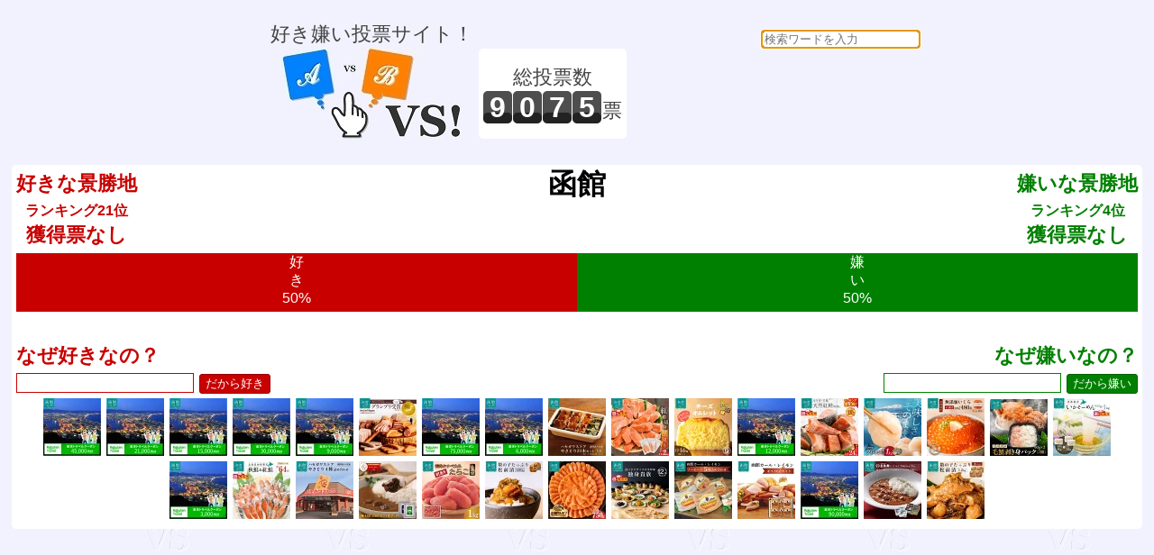

--- FILE ---
content_type: text/html; charset=UTF-8
request_url: https://vs.e-onlineservice.com/15394.html
body_size: 51060
content:


<!doctype html>
<html lang="ja">
<head>
<meta charset="utf-8" />
<meta http-equiv="content-type" content="text/html;charset=utf-8" />
<meta http-equiv="content-style-type" content="text/css;charset=utf-8" />
<meta http-equiv="content-script-type" content="text/javascript" />
<title>vs! 好き嫌い 函館</title>
<meta name="description" content="好き嫌い投票サイト！" />
<meta name="keywords" content="vs,ブイエス,どっち,どちら,投票,選択,２択,選ぶ,ランキング,好き,嫌い,函館" />
<meta name="robots" content="index,follow" />
<link rel="shortcut icon" href="/favicon.ico" />
<link href="/common.css" rel="stylesheet" type="text/css" />
<script type="text/javascript">
    function checkCommentSubmit(button) {
            if(button.form.elements["comment"].value == "") {
                alert("理由を教えてくれませんか？");
                button.form.elements["comment"].focus();
            } else {
                button.disabled=true;
                button.form.elements["rand_num"].value="1769460687";
                button.form.submit();
            }
    }
    function checkVSSubmit(button) {
            button.disabled=true;
            button.form.elements["rand_num"].value="1769460687";
            button.form.submit();
    }
</script>
<script data-ad-client="ca-pub-3974776018579904" async src="https://pagead2.googlesyndication.com/pagead/js/adsbygoogle.js"></script>
</head>
<body onLoad="document.searchform.content.focus()">
<div id="header_frame">
<ul>
<li style="display:inline-block;">
<p>好き嫌い投票サイト！</p>
<a href="/"><img src="/img/header.jpg" alt="vs! 好き嫌いヘッダイメージ" border="0"></a>
</li>
<li style="display:inline-block;"><div style="height:100px;display:table-cell;text-align:center;vertical-align:middle;background:white;border-radius:5px;padding:0 5px;"><p>総投票数</p>
<p>
<span id="total_counter">9</span><span id="total_counter">0</span><span id="total_counter">7</span><span id="total_counter">5</span><span>票</span></p>
</div></li>
<li style="display:inline-block;">
<div><form action="/search.php" id= "searchform" name="searchform" method="POST" style="float:right;text-align:right;">
<input type="text" name="content" style="border-radius:5px;" placeholder="検索ワードを入力" required>
</form>
</div><script async src="//pagead2.googlesyndication.com/pagead/js/adsbygoogle.js"></script>
<ins class="adsbygoogle"
     style="display:inline-block;width:320px;height:100px"
     data-ad-client="ca-pub-3974776018579904"
     data-ad-slot="3002890887"></ins>
<script>
(adsbygoogle = window.adsbygoogle || []).push({});
</script>
</li>
</ul>
</div>
<div id="main_frame">
<div id="centering_div">
<div id="likedislike_base">
<div style="float:left;margin:5px;font-weight:bold;color:rgb(200,0,0);">好きな景勝地<br><span style="font-size:medium;">ランキング21位</span><br>獲得票なし</div>
<div style="float:right;margin:5px;font-weight:bold;color:rgb(0,128,0);">嫌いな景勝地<br><span style="font-size:medium;">ランキング4位</span><br>獲得票なし</div>
<div style="color:black;font-size:xx-large;font-weight:bold;">函館</div>
<ul style="clear:both;padding:0 5px;"><li style="height:65px;font-size:medium;line-height:130%;display:inline-block;overflow:hidden;color:white;background-color:rgb(200,0,0);width:50%;">好<br>き<br>50%</li><li style="height:65px;font-size:medium;line-height:130%;display:inline-block;overflow:hidden;color:white;background-color:rgb(0,128,0);width:50%;">嫌<br>い<br>50%</li></ul>
<div style="clear:both;padding:5px;">
<form action="/writebbs15394.html" method="POST" onsubmit="return false;" style="width:50%;float:left;text-align:left;font-weight:bold;color:rgb(200,0,0);">
なぜ好きなの？<br>
<input type="text" name="comment" style="color:rgb(200,0,0);border:solid 1px rgb(200,0,0);font-size:medium;">
<input type="hidden" name="likedislike" value="like"><input type="hidden" id="rand_num" name="rand_num" value="rand_num"><input type="hidden" id="parsonal_check" name="parsonal_check" value="74e8e67538ccf85fc3b9eb7cd907d705"><input type="button" id="submitlikebutton" value="だから好き" onclick="return checkCommentSubmit(this)">
</form>
<form action="/writebbs15394.html" method="POST" onsubmit="return false;" style="width:50%;float:right;text-align:right;font-weight:bold;color:rgb(0,128,0);">
なぜ嫌いなの？<br>
<input type="text" name="comment" style="color:rgb(0,128,0);border:solid 1px rgb(0,128,0);font-size:medium;">
<input type="hidden" name="likedislike" value="dislike"><input type="hidden" id="rand_num" name="rand_num" value="rand_num"><input type="hidden" id="parsonal_check" name="parsonal_check" value="74e8e67538ccf85fc3b9eb7cd907d705"><input type="button" id="submitdislikebutton" value="だから嫌い" onclick="return checkCommentSubmit(this)">
</form>
</div>
<div style="clear:both;padding:5px;">
<a href="https://hb.afl.rakuten.co.jp/hgc/g00t72u2.hb5uzbc1.g00t72u2.hb5v0f12/?pc=https%3A%2F%2Fitem.rakuten.co.jp%2Ff012025-hakodate%2F5000010%2F&m=http%3A%2F%2Fm.rakuten.co.jp%2Ff012025-hakodate%2Fi%2F10001059%2F&rafcid=wsc_i_is_1086869794204690428" target="_blank"><img src="https://thumbnail.image.rakuten.co.jp/@0_mall/f012025-hakodate/cabinet/imgrc0081004516.jpg?_ex=64x64" border=0 title="【ふるさと納税】北海道函館市の対象施設で使える楽天トラベルクーポン寄付額15万円 3年間使える 楽天 トラベルクーポン 楽天トラベル 旅行 トラベル 北海道 函館 チケット 国内旅行 観光 ホテル 温泉 夜景 グルメ 150,000円"></a>
<a href="https://hb.afl.rakuten.co.jp/hgc/g00t72u2.hb5uzbc1.g00t72u2.hb5v0f12/?pc=https%3A%2F%2Fitem.rakuten.co.jp%2Ff012025-hakodate%2F5000009%2F&m=http%3A%2F%2Fm.rakuten.co.jp%2Ff012025-hakodate%2Fi%2F10001058%2F&rafcid=wsc_i_is_1086869794204690428" target="_blank"><img src="https://thumbnail.image.rakuten.co.jp/@0_mall/f012025-hakodate/cabinet/imgrc0081004511.jpg?_ex=64x64" border=0 title="【ふるさと納税】北海道函館市の対象施設で使える楽天トラベルクーポン寄付額7万円 3年間使える 楽天 トラベルクーポン 楽天トラベル 旅行 トラベル 北海道 函館 チケット 国内旅行 観光 ホテル 温泉 夜景 グルメ 70,000円"></a>
<a href="https://hb.afl.rakuten.co.jp/hgc/g00t72u2.hb5uzbc1.g00t72u2.hb5v0f12/?pc=https%3A%2F%2Fitem.rakuten.co.jp%2Ff012025-hakodate%2F5000002%2F&m=http%3A%2F%2Fm.rakuten.co.jp%2Ff012025-hakodate%2Fi%2F10000803%2F&rafcid=wsc_i_is_1086869794204690428" target="_blank"><img src="https://thumbnail.image.rakuten.co.jp/@0_mall/f012025-hakodate/cabinet/imgrc0081004508.jpg?_ex=64x64" border=0 title="【ふるさと納税】北海道函館市の対象施設で使える楽天トラベルクーポン寄付額5万円 3年間使える 楽天 トラベルクーポン 楽天トラベル 旅行 トラベル 北海道 函館 チケット 国内旅行 観光 ホテル 温泉 夜景 グルメ 50,000円"></a>
<a href="https://hb.afl.rakuten.co.jp/hgc/g00t72u2.hb5uzbc1.g00t72u2.hb5v0f12/?pc=https%3A%2F%2Fitem.rakuten.co.jp%2Ff012025-hakodate%2F5000003%2F&m=http%3A%2F%2Fm.rakuten.co.jp%2Ff012025-hakodate%2Fi%2F10000804%2F&rafcid=wsc_i_is_1086869794204690428" target="_blank"><img src="https://thumbnail.image.rakuten.co.jp/@0_mall/f012025-hakodate/cabinet/imgrc0081004513.jpg?_ex=64x64" border=0 title="【ふるさと納税】北海道函館市の対象施設で使える楽天トラベルクーポン寄付額10万円 3年間使える 楽天 トラベルクーポン 楽天トラベル 旅行 トラベル 北海道 函館 チケット 国内旅行 観光 ホテル 温泉 夜景 グルメ 100,000円"></a>
<a href="https://hb.afl.rakuten.co.jp/hgc/g00t72u2.hb5uzbc1.g00t72u2.hb5v0f12/?pc=https%3A%2F%2Fitem.rakuten.co.jp%2Ff012025-hakodate%2F5000001%2F&m=http%3A%2F%2Fm.rakuten.co.jp%2Ff012025-hakodate%2Fi%2F10000802%2F&rafcid=wsc_i_is_1086869794204690428" target="_blank"><img src="https://thumbnail.image.rakuten.co.jp/@0_mall/f012025-hakodate/cabinet/imgrc0081004503.jpg?_ex=64x64" border=0 title="【ふるさと納税】北海道函館市の対象施設で使える楽天トラベルクーポン寄付額3万円 3年間使える 楽天 トラベルクーポン 楽天トラベル 旅行 トラベル 北海道 函館 チケット 国内旅行 観光 ホテル 温泉 夜景 グルメ 30,000円"></a>
<a href="https://hb.afl.rakuten.co.jp/hgc/g00t72u2.hb5uzbc1.g00t72u2.hb5v0f12/?pc=https%3A%2F%2Fitem.rakuten.co.jp%2Ff012025-hakodate%2F6288256%2F&m=http%3A%2F%2Fm.rakuten.co.jp%2Ff012025-hakodate%2Fi%2F10000422%2F&rafcid=wsc_i_is_1086869794204690428" target="_blank"><img src="https://thumbnail.image.rakuten.co.jp/@0_mall/f012025-hakodate/cabinet/f-item01/hd033-003-s01-240531.jpg?_ex=64x64" border=0 title="【ふるさと納税】函館 カール・レイモン 10種 詰め合わせ セット ウインナーソーセージ ウインナー あらびきソーセージ ハーブ ソーセージ ハム ローストポーク 化粧箱入り 肉 豚肉 おかず お取り寄せ 北海道 函館市 送料無料 36,000円"></a>
<a href="https://hb.afl.rakuten.co.jp/hgc/g00t72u2.hb5uzbc1.g00t72u2.hb5v0f12/?pc=https%3A%2F%2Fitem.rakuten.co.jp%2Ff012025-hakodate%2F5000004%2F&m=http%3A%2F%2Fm.rakuten.co.jp%2Ff012025-hakodate%2Fi%2F10000805%2F&rafcid=wsc_i_is_1086869794204690428" target="_blank"><img src="https://thumbnail.image.rakuten.co.jp/@0_mall/f012025-hakodate/cabinet/imgrc0081004517.jpg?_ex=64x64" border=0 title="【ふるさと納税】北海道函館市の対象施設で使える楽天トラベルクーポン寄付額250,000円 3年間使える 楽天 トラベルクーポン 楽天トラベル 旅行 トラベル 北海道 函館 チケット 国内旅行 観光 ホテル 温泉 夜景 グルメ 250,000円"></a>
<a href="https://hb.afl.rakuten.co.jp/hgc/g00t72u2.hb5uzbc1.g00t72u2.hb5v0f12/?pc=https%3A%2F%2Fitem.rakuten.co.jp%2Ff012025-hakodate%2F5000007%2F&m=http%3A%2F%2Fm.rakuten.co.jp%2Ff012025-hakodate%2Fi%2F10001056%2F&rafcid=wsc_i_is_1086869794204690428" target="_blank"><img src="https://thumbnail.image.rakuten.co.jp/@0_mall/f012025-hakodate/cabinet/imgrc0081004501.jpg?_ex=64x64" border=0 title="【ふるさと納税】北海道函館市の対象施設で使える楽天トラベルクーポン寄付額2万円 3年間使える 楽天 トラベルクーポン 楽天トラベル 旅行 トラベル 北海道 函館 チケット 国内旅行 観光 ホテル 温泉 夜景 グルメ 20,000円"></a>
<a href="https://hb.afl.rakuten.co.jp/hgc/g00t72u2.hb5uzbc1.g00t72u2.hb5v0f12/?pc=https%3A%2F%2Fitem.rakuten.co.jp%2Ff012025-hakodate%2F11559808%2F&m=http%3A%2F%2Fm.rakuten.co.jp%2Ff012025-hakodate%2Fi%2F10000695%2F&rafcid=wsc_i_is_1086869794204690428" target="_blank"><img src="https://thumbnail.image.rakuten.co.jp/@0_mall/f012025-hakodate/cabinet/06862322/09242049/yakitori21/yakitori21_main01.jpg?_ex=64x64" border=0 title="【ふるさと納税】豚肉 やきとり 3本入り × 7袋 計 21本 セット ソウルフード ハセガワストア ハセスト やきとり弁当 串 定番 タレ 便利 調理済み 小分け パック 温めるだけ レンチン 湯せん 簡単 食品 食べ物 肉 加工品 惣菜 冷凍 お取り寄せグルメ 北海道 函館市 送料無料 17,000円"></a>
<a href="https://hb.afl.rakuten.co.jp/hgc/g00t72u2.hb5uzbc1.g00t72u2.hb5v0f12/?pc=https%3A%2F%2Fitem.rakuten.co.jp%2Ff012025-hakodate%2F17558130%2F&m=http%3A%2F%2Fm.rakuten.co.jp%2Ff012025-hakodate%2Fi%2F10000980%2F&rafcid=wsc_i_is_1086869794204690428" target="_blank"><img src="https://thumbnail.image.rakuten.co.jp/@0_mall/f012025-hakodate/cabinet/f-item02/hd231-004-sku-s01-ha.jpg?_ex=64x64" border=0 title="【ふるさと納税】紅鮭切身 厚切り 選べる発送月 内容量 1.2kg 〜 2kg 2切ずつ 個包装 小分け 真空パック 鮮度長持ち 新鮮 食べ応え 皮まで美味しい 塩加減 お弁当 おかず 焼くだけ 冷凍 アレンジ 三平汁 塩焼き 鮭 切り身 紅鮭 魚 魚介類 お取り寄せ 北海道 函館 送料無料 12,000円"></a>
<a href="https://hb.afl.rakuten.co.jp/hgc/g00t72u2.hb5uzbc1.g00t72u2.hb5v0f12/?pc=https%3A%2F%2Fitem.rakuten.co.jp%2Ff012025-hakodate%2F9457202%2F&m=http%3A%2F%2Fm.rakuten.co.jp%2Ff012025-hakodate%2Fi%2F10000585%2F&rafcid=wsc_i_is_1086869794204690428" target="_blank"><img src="https://thumbnail.image.rakuten.co.jp/@0_mall/f012025-hakodate/cabinet/06862322/09242049/omelette3set/hd040-005-sku-s01.jpg?_ex=64x64" border=0 title="【ふるさと納税】函館洋菓子スナッフルス　チーズオムレット 4個入 4箱 3箱 2種 セット 洋菓子 スナッフルス 地元素材 手作り スフレ チーズケーキ ふわふわ 蒸し ショコラ しっとり カカオ チョコレート ケーキ オムレット スイーツ デザート 函館市 北海道 冷蔵 送料無料 12,000円"></a>
<a href="https://hb.afl.rakuten.co.jp/hgc/g00t72u2.hb5uzbc1.g00t72u2.hb5v0f12/?pc=https%3A%2F%2Fitem.rakuten.co.jp%2Ff012025-hakodate%2F5000008%2F&m=http%3A%2F%2Fm.rakuten.co.jp%2Ff012025-hakodate%2Fi%2F10001057%2F&rafcid=wsc_i_is_1086869794204690428" target="_blank"><img src="https://thumbnail.image.rakuten.co.jp/@0_mall/f012025-hakodate/cabinet/imgrc0081004505.jpg?_ex=64x64" border=0 title="【ふるさと納税】北海道函館市の対象施設で使える楽天トラベルクーポン寄付額4万円 3年間使える 楽天 トラベルクーポン 楽天トラベル 旅行 トラベル 北海道 函館 チケット 国内旅行 観光 ホテル 温泉 夜景 グルメ 40,000円"></a>
<a href="https://hb.afl.rakuten.co.jp/hgc/g00t72u2.hb5uzbc1.g00t72u2.hb5v0f12/?pc=https%3A%2F%2Fitem.rakuten.co.jp%2Ff012025-hakodate%2F6257928%2F&m=http%3A%2F%2Fm.rakuten.co.jp%2Ff012025-hakodate%2Fi%2F10000353%2F&rafcid=wsc_i_is_1086869794204690428" target="_blank"><img src="https://thumbnail.image.rakuten.co.jp/@0_mall/f012025-hakodate/cabinet/f-item02/hd024-001-s01-hassou.jpg?_ex=64x64" border=0 title="【ふるさと納税】訳あり 紅鮭切落し 選べる発送月 内容量 1.2kg 2.4kg 400gずつ 形 不揃い 味は変わらず 小分け 北洋産 紅鮭 甘塩 独自製法 甘塩仕立て ずっしり 厚切り 脂のり 魚介類 アレンジ 焼き鮭 パスタ 冷凍 おかず 和食 洋食 朝食 弁当 北海道 函館市 送料無料 18,000円"></a>
<a href="https://hb.afl.rakuten.co.jp/hgc/g00t72u2.hb5uzbc1.g00t72u2.hb5v0f12/?pc=https%3A%2F%2Fitem.rakuten.co.jp%2Ff012025-hakodate%2F24894319%2F&m=http%3A%2F%2Fm.rakuten.co.jp%2Ff012025-hakodate%2Fi%2F10001174%2F&rafcid=wsc_i_is_1086869794204690428" target="_blank"><img src="https://thumbnail.image.rakuten.co.jp/@0_mall/f012025-hakodate/cabinet/f-item02/hd108-010-s01-250918.jpg?_ex=64x64" border=0 title="【ふるさと納税】数量限定 北海道産 プロトン帆立 内容量 1kg ホタテ 貝柱 お刺身 生食可 刺身 魚介 プロトン凍結 冷凍 旨み 食感 風味 甘味 料理 アレンジ カルパッチョ お茶漬け バター焼き フライ シチュー お取り寄せ グルメ 北海道 函館市 送料無料 26,000円"></a>
<a href="https://hb.afl.rakuten.co.jp/hgc/g00t72u2.hb5uzbc1.g00t72u2.hb5v0f12/?pc=https%3A%2F%2Fitem.rakuten.co.jp%2Ff012025-hakodate%2F6258102%2F&m=http%3A%2F%2Fm.rakuten.co.jp%2Ff012025-hakodate%2Fi%2F10000385%2F&rafcid=wsc_i_is_1086869794204690428" target="_blank"><img src="https://thumbnail.image.rakuten.co.jp/@0_mall/f012025-hakodate/cabinet/f-item02/hd032-010-sk-s01-257.jpg?_ex=64x64" border=0 title="【ふるさと納税】北海道産 いくら 正油漬 醤油漬 選べる 内容量 160g × 2パック / 3パック イクラの甘み 特注の醤油漬け 羅白産 昆布出汁 鮭卵 魚卵 プチプチ食感 海鮮 小分け 便利 使い切りサイズ 海鮮丼 いくら丼 函館朝市 お取り寄せ 北海道 函館市 送料無料 51,000円"></a>
<a href="https://hb.afl.rakuten.co.jp/hgc/g00t72u2.hb5uzbc1.g00t72u2.hb5v0f12/?pc=https%3A%2F%2Fitem.rakuten.co.jp%2Ff012025-hakodate%2Fhd201-004%2F&m=http%3A%2F%2Fm.rakuten.co.jp%2Ff012025-hakodate%2Fi%2F10001696%2F&rafcid=wsc_i_is_1086869794204690428" target="_blank"><img src="https://thumbnail.image.rakuten.co.jp/@0_mall/f012025-hakodate/cabinet/f-item02/hd201-004-s01.jpg?_ex=64x64" border=0 title="【ふるさと納税】毛蟹 剥き身パック 2個 90g × 2 北海道産 丁寧 手作業 冷凍 解凍するだけ 簡単調理 繊細 味 剥き身 料理 使いやすい 海鮮 新鮮 美味しさ 食品 食べ物 お取り寄せ お取り寄せグルメ 産地直送 北海道 函館市 送料無料 10,000円"></a>
<a href="https://hb.afl.rakuten.co.jp/hgc/g00t72u2.hb5uzbc1.g00t72u2.hb5v0f12/?pc=https%3A%2F%2Fitem.rakuten.co.jp%2Ff012025-hakodate%2F6283701%2F&m=http%3A%2F%2Fm.rakuten.co.jp%2Ff012025-hakodate%2Fi%2F10000355%2F&rafcid=wsc_i_is_1086869794204690428" target="_blank"><img src="https://thumbnail.image.rakuten.co.jp/@0_mall/f012025-hakodate/cabinet/f-item02/hd227-001-s-s1-h-10.jpg?_ex=64x64" border=0 title="【ふるさと納税】いかそーめん 国産 選べる発送月 内容量 500g 8柵 ～ 1kg 16柵 専用醤油だれ付 1柵ごと フィルム包装 盛り付け簡単 北海道産 函館名物 鮮度抜群 イカ刺し 刺身 甘み 歯ごたえ 新鮮 急速冷凍 カット済 ごはんのお供 酒の肴 いか納豆 北海道 函館市 送料無料 10,000円"></a>
<a href="https://hb.afl.rakuten.co.jp/hgc/g00t72u2.hb5uzbc1.g00t72u2.hb5v0f12/?pc=https%3A%2F%2Fitem.rakuten.co.jp%2Ff012025-hakodate%2F5000006%2F&m=http%3A%2F%2Fm.rakuten.co.jp%2Ff012025-hakodate%2Fi%2F10001055%2F&rafcid=wsc_i_is_1086869794204690428" target="_blank"><img src="https://thumbnail.image.rakuten.co.jp/@0_mall/f012025-hakodate/cabinet/imgrc0081004522.jpg?_ex=64x64" border=0 title="【ふるさと納税】北海道函館市の対象施設で使える楽天トラベルクーポン寄付額1万円 3年間使える 楽天 トラベルクーポン 楽天トラベル 旅行 トラベル 北海道 函館 チケット 国内旅行 観光 ホテル 温泉 夜景 グルメ 10,000円"></a>
<a href="https://hb.afl.rakuten.co.jp/hgc/g00t72u2.hb5uzbc1.g00t72u2.hb5v0f12/?pc=https%3A%2F%2Fitem.rakuten.co.jp%2Ff012025-hakodate%2F4609905%2F&m=http%3A%2F%2Fm.rakuten.co.jp%2Ff012025-hakodate%2Fi%2F10000048%2F&rafcid=wsc_i_is_1086869794204690428" target="_blank"><img src="https://thumbnail.image.rakuten.co.jp/@0_mall/f012025-hakodate/cabinet/f-item02/hd231-001-sku-s01-ha.jpg?_ex=64x64" border=0 title="【ふるさと納税】鮭 切り身 塩紅鮭 熟成秋鮭 2種 セット 食べ比べ 選べる発送月 内容量 32切 64切 4切ずつ 小分け 便利 真空パック 紅鮭 秋鮭 旨味 脂 おかず 焼くだけ ジューシー 焼き鮭 お茶漬け 冷凍 魚 魚介 朝食 弁当 累計寄附件数8.5万件以上 北海道 函館 送料無料 15,000円"></a>
<a href="https://hb.afl.rakuten.co.jp/hgc/g00t72u2.hb5uzbc1.g00t72u2.hb5v0f12/?pc=https%3A%2F%2Fitem.rakuten.co.jp%2Ff012025-hakodate%2F11559798%2F&m=http%3A%2F%2Fm.rakuten.co.jp%2Ff012025-hakodate%2Fi%2F10000694%2F&rafcid=wsc_i_is_1086869794204690428" target="_blank"><img src="https://thumbnail.image.rakuten.co.jp/@0_mall/f012025-hakodate/cabinet/06862322/09242049/yakitori4/yakitori4_main01.jpg?_ex=64x64" border=0 title="【ふるさと納税】ハセガワストア やきとり 豚肉 4種 詰め合わせ 3本 × 7袋 計 21本 セット タレ 塩だれ うま辛 みそだれ 串 調理済み 冷凍 パック 湯煎 電子レンジ 温めるだけ 函館名物 ソウルフード 惣菜 おかず お取り寄せ お取り寄せグルメ 北海道 函館 送料無料 17,000円"></a>
<a href="https://hb.afl.rakuten.co.jp/hgc/g00qe7w2.hb5uza32.g00qe7w2.hb5v0687/?pc=https%3A%2F%2Fitem.rakuten.co.jp%2Fgotoken1879%2Fhogushiniku1%2F&m=http%3A%2F%2Fm.rakuten.co.jp%2Fgotoken1879%2Fi%2F10000205%2F&rafcid=wsc_i_is_1086869794204690428" target="_blank"><img src="https://thumbnail.image.rakuten.co.jp/@0_mall/gotoken1879/cabinet/01490111/hogusikyoutunewtop.jpg?_ex=64x64" border=0 title="五島軒 公式 函館・五島軒の極上ほぐし肉カレー4食セット 1日100セット限定 送料無料 ネコポス便 お試し 1,400円"></a>
<a href="https://hb.afl.rakuten.co.jp/hgc/g00t72u2.hb5uzbc1.g00t72u2.hb5v0f12/?pc=https%3A%2F%2Fitem.rakuten.co.jp%2Ff012025-hakodate%2Fhd021-004%2F&m=http%3A%2F%2Fm.rakuten.co.jp%2Ff012025-hakodate%2Fi%2F10001535%2F&rafcid=wsc_i_is_1086869794204690428" target="_blank"><img src="https://thumbnail.image.rakuten.co.jp/@0_mall/f012025-hakodate/cabinet/f-item01/hd021-004-s01.jpg?_ex=64x64" border=0 title="【ふるさと納税】函館タナベ食品 訳あり たらこ 1kg 上並切 14,000円"></a>
<a href="https://hb.afl.rakuten.co.jp/hgc/g00t72u2.hb5uzbc1.g00t72u2.hb5v0f12/?pc=https%3A%2F%2Fitem.rakuten.co.jp%2Ff012025-hakodate%2F6265963%2F&m=http%3A%2F%2Fm.rakuten.co.jp%2Ff012025-hakodate%2Fi%2F10000392%2F&rafcid=wsc_i_is_1086869794204690428" target="_blank"><img src="https://thumbnail.image.rakuten.co.jp/@0_mall/f012025-hakodate/cabinet/f-item03/imgrc0098497672.jpg?_ex=64x64" border=0 title="【ふるさと納税】数の子たっぷり松前漬 300g ×2パック 600g 松前漬け 数の子 するめ 昆布 秘伝のタレ 厳選 郷土料理 海鮮 おつまみ おかず ごはんのお供 冷凍配送 お取り寄せ お取り寄せグルメ 北海道 函館市 送料無料 15,000円"></a>
<a href="https://hb.afl.rakuten.co.jp/hgc/g00t72u2.hb5uzbc1.g00t72u2.hb5v0f12/?pc=https%3A%2F%2Fitem.rakuten.co.jp%2Ff012025-hakodate%2Fhd020-046%2F&m=http%3A%2F%2Fm.rakuten.co.jp%2Ff012025-hakodate%2Fi%2F10001423%2F&rafcid=wsc_i_is_1086869794204690428" target="_blank"><img src="https://thumbnail.image.rakuten.co.jp/@0_mall/f012025-hakodate/cabinet/f-item02/hd231-013-sku-s01-84.jpg?_ex=64x64" border=0 title="【ふるさと納税】【2026年6月発送　先行予約】函館サーモン 選べる 内容量 450g 750g プレミアム 養殖 サーモン 鮭 ブロック 新鮮 鮮度抜群 脂乗り とろける 旨味 凝縮 活締め 漁師 こだわり アレンジ 国産 海鮮 海の幸 魚介類 冷凍 お取り寄せ 北海道 函館市 送料無料 10,000円"></a>
<a href="https://hb.afl.rakuten.co.jp/hgc/g00t72u2.hb5uzbc1.g00t72u2.hb5v0f12/?pc=https%3A%2F%2Fitem.rakuten.co.jp%2Ff012025-hakodate%2F404645%2F&m=http%3A%2F%2Fm.rakuten.co.jp%2Ff012025-hakodate%2Fi%2F10000099%2F&rafcid=wsc_i_is_1086869794204690428" target="_blank"><img src="https://thumbnail.image.rakuten.co.jp/@0_mall/f012025-hakodate/cabinet/f-item02/hd013-001-s01-h-0815.jpg?_ex=64x64" border=0 title="【ふるさと納税】独身貴族 12本 生珍味 詰め合わせ 小瓶 1本約40g 食べきり 少量サイズ 晩酌 松前漬 いか塩辛 いかうに数の子 うにくらげ ソーラン漬 細切昆布 数の子山海漬 ほたて塩辛 たこ塩辛 うに帆立 たこわさび 化粧箱入り 冷蔵 北海道 函館市 送料無料 12,000円"></a>
<a href="https://hb.afl.rakuten.co.jp/hgc/g00t72u2.hb5uzbc1.g00t72u2.hb5v0f12/?pc=https%3A%2F%2Fitem.rakuten.co.jp%2Ff012025-hakodate%2F6288245%2F&m=http%3A%2F%2Fm.rakuten.co.jp%2Ff012025-hakodate%2Fi%2F10000415%2F&rafcid=wsc_i_is_1086869794204690428" target="_blank"><img src="https://thumbnail.image.rakuten.co.jp/@0_mall/f012025-hakodate/cabinet/06862322/09242049/raymon6set/reimon5_main01.jpg?_ex=64x64" border=0 title="【ふるさと納税】函館 カール・レイモン 5種 ソーセージ 詰め合わせ セット 食べ比べ ウインナー レモン&パセリ ハーブソーセージ あらびき ソーセージ チョリソー マスタード 付き ポークソーセージ お取り寄せ お取り寄せグルメ 北海道 函館市 送料無料 11,000円"></a>
<a href="https://hb.afl.rakuten.co.jp/hgc/g00t72u2.hb5uzbc1.g00t72u2.hb5v0f12/?pc=https%3A%2F%2Fitem.rakuten.co.jp%2Ff012025-hakodate%2F7686898%2F&m=http%3A%2F%2Fm.rakuten.co.jp%2Ff012025-hakodate%2Fi%2F10000526%2F&rafcid=wsc_i_is_1086869794204690428" target="_blank"><img src="https://thumbnail.image.rakuten.co.jp/@0_mall/f012025-hakodate/cabinet/06862322/09242049/raymon6set/raymon6_main02.jpg?_ex=64x64" border=0 title="【ふるさと納税】函館 カール・レイモン ギフト 6点 セット 豪華 北海道産 豚肉 使用 ポークソーセージ ウインナー あらびき ハーブ ソーセージ チョリソー 詰め合わせ 贈答 焼肉 バーベキュー 食品 冷蔵 お取り寄せ お取り寄せグルメ グルメ 北海道 函館市 送料無料 12,000円"></a>
<a href="https://hb.afl.rakuten.co.jp/hgc/g00t72u2.hb5uzbc1.g00t72u2.hb5v0f12/?pc=https%3A%2F%2Fitem.rakuten.co.jp%2Ff012025-hakodate%2Fr5000012%2F&m=http%3A%2F%2Fm.rakuten.co.jp%2Ff012025-hakodate%2Fi%2F10001847%2F&rafcid=wsc_i_is_1086869794204690428" target="_blank"><img src="https://thumbnail.image.rakuten.co.jp/@0_mall/f012025-hakodate/cabinet/90000.jpg?_ex=64x64" border=0 title="【ふるさと納税】北海道函館市の対象施設で使える楽天トラベルクーポン 寄付額300,000円 3年間使える 楽天 トラベルクーポン 楽天トラベル 旅行 トラベル 北海道 函館 チケット 国内旅行 観光 ホテル 温泉 夜景 グルメ 300,000円"></a>
<a href="https://hb.afl.rakuten.co.jp/hgc/g00t72u2.hb5uzbc1.g00t72u2.hb5v0f12/?pc=https%3A%2F%2Fitem.rakuten.co.jp%2Ff012025-hakodate%2F6283270%2F&m=http%3A%2F%2Fm.rakuten.co.jp%2Ff012025-hakodate%2Fi%2F10000344%2F&rafcid=wsc_i_is_1086869794204690428" target="_blank"><img src="https://thumbnail.image.rakuten.co.jp/@0_mall/f012025-hakodate/cabinet/f-item02/hd030-001-s01-250702.jpg?_ex=64x64" border=0 title="【ふるさと納税】五島軒 函館カレー 3種 7箱 詰め合わせ セット 食べ比べ カレー 激辛い函館カレー 函館カレー中辛 究極の函館カレー レトルト 食品 牛肉 豚肉 激辛 中辛 常温 保存 温めるだけ 老舗の味 惣菜 カレーライス 北海道 函館市 お取り寄せ グルメ 送料無料 15,000円"></a>
<a href="https://hb.afl.rakuten.co.jp/hgc/g00t72u2.hb5uzbc1.g00t72u2.hb5v0f12/?pc=https%3A%2F%2Fitem.rakuten.co.jp%2Ff012025-hakodate%2F7519385%2F&m=http%3A%2F%2Fm.rakuten.co.jp%2Ff012025-hakodate%2Fi%2F10000499%2F&rafcid=wsc_i_is_1086869794204690428" target="_blank"><img src="https://thumbnail.image.rakuten.co.jp/@0_mall/f012025-hakodate/cabinet/f-item03/hd032-039.jpg?_ex=64x64" border=0 title="【ふるさと納税】数の子松前漬 300g × 4パック 計 1.2kg 弥生水産 函館朝市 オリジナル 秘伝のタレ 厳選 サイズ大 ふんだん 数の子 松前漬け 海のごちそう 逸品 するめいか 昆布 解凍するだけ ご飯のお供 おつまみ 酒の肴 おかず 冷凍 北海道 函館市 送料無料 30,000円"></a>
</div>
</div>
<script async src="//pagead2.googlesyndication.com/pagead/js/adsbygoogle.js"></script>
<!-- レスポンシブ基本 -->
<ins class="adsbygoogle"
     style="display:block"
     data-ad-client="ca-pub-3974776018579904"
     data-ad-slot="2479845374"
     data-ad-format="auto"
     data-full-width-responsive="true"></ins>
<script>
(adsbygoogle = window.adsbygoogle || []).push({});
</script>
<div id="centering_div">
<p style="color:black;">好き嫌い決勝</p>
</div>
<div id="centering_div">
<div id="likedislike_base" style="width:49%;float:left;">
<p style="color:rgb(200,0,0);font-weight:bold;">好きな景勝地は どっち？</p>
<p style="clear:both;font-size:large;">1位 vs 2位</p>
<form action="/countup15386.html" method="post">
<input type="hidden" name="likedislike" value="like">
<input type="hidden" id="rand_num" name="rand_num" value="rand_num">
<input type="hidden" id="parsonal_check" name="parsonal_check" value="60cdaff3a36c1379ba07bbc5419494c2">
<input type="button" id="selectbuttona" title="富士山が好き！" value="富士山" onclick="return checkVSSubmit(this)">
</form>
<form action="/countup15160.html" method="post">
<input type="hidden" name="likedislike" value="like">
<input type="hidden" id="rand_num" name="rand_num" value="rand_num">
<input type="hidden" id="parsonal_check" name="parsonal_check" value="7ae1e834da157adcd4cc3e49d7a66055">
<input type="button" id="selectbuttonb" title="箕面滝が好き！" value="箕面滝" onclick="return checkVSSubmit(this)">
</form>
<br><p style="font-size:small;font-weight:bold;">VS</p><a href="/like33.html" id="linkbutton" title="どっちでもない">？</a>
<p style="clear:both;font-size:small;color:rgb(200,0,0);">好きな景勝地を お選びください。</p>
</div>
<div id="likedislike_base" style="width:49%;float:right;">
<p style="color:rgb(0,128,0);font-weight:bold;">嫌いな景勝地は どっち？</p>
<p style="clear:both;font-size:large;">1位 vs 2位</p>
<form action="/countup15175.html" method="post">
<input type="hidden" name="likedislike" value="dislike">
<input type="hidden" id="rand_num" name="rand_num" value="rand_num">
<input type="hidden" id="parsonal_check" name="parsonal_check" value="f552edfd7197e1f86a6b3e39552c6efe">
<input type="button" id="selectbuttona" title="姥捨が嫌い！" value="姥捨" onclick="return checkVSSubmit(this)">
</form>
<form action="/countup15096.html" method="post">
<input type="hidden" name="likedislike" value="dislike">
<input type="hidden" id="rand_num" name="rand_num" value="rand_num">
<input type="hidden" id="parsonal_check" name="parsonal_check" value="85bf4e6ba56c4c4e059770656a5a8b3a">
<input type="button" id="selectbuttonb" title="御浜鬼ヶ城が嫌い！" value="御浜鬼ヶ城" onclick="return checkVSSubmit(this)">
</form>
<br><p style="font-size:small;font-weight:bold;">VS</p><a href="/dislike33.html" id="linkbutton" title="どっちでもない">？</a>
<p style="clear:both;font-size:small;color:rgb(0,128,0);">嫌いな景勝地を お選びください。</p>
</div>
</div>
<div id="centering_div">
<p style="color:black;">好き嫌い準決勝</p>
</div>
<div id="centering_div">
<div id="likedislike_base" style="width:49%;float:left;">
<p style="color:rgb(200,0,0);font-weight:bold;">好きな景勝地は どっち？</p>
<p style="clear:both;font-size:large;">3位 vs 4位</p>
<form action="/countup15091.html" method="post">
<input type="hidden" name="likedislike" value="like">
<input type="hidden" id="rand_num" name="rand_num" value="rand_num">
<input type="hidden" id="parsonal_check" name="parsonal_check" value="40f4a2b124787a1574bc5c0209c1d989">
<input type="button" id="selectbuttona" title="江の島が好き！" value="江の島" onclick="return checkVSSubmit(this)">
</form>
<form action="/countup15177.html" method="post">
<input type="hidden" name="likedislike" value="like">
<input type="hidden" id="rand_num" name="rand_num" value="rand_num">
<input type="hidden" id="parsonal_check" name="parsonal_check" value="485831eaaa61a270475ca1984c63dccc">
<input type="button" id="selectbuttonb" title="富士が好き！" value="富士" onclick="return checkVSSubmit(this)">
</form>
<br><p style="font-size:small;font-weight:bold;">VS</p><a href="/like33.html" id="linkbutton" title="どっちでもない">？</a>
<p style="clear:both;font-size:small;color:rgb(200,0,0);">好きな景勝地を お選びください。</p>
</div>
<div id="likedislike_base" style="width:49%;float:right;">
<p style="color:rgb(0,128,0);font-weight:bold;">嫌いな景勝地は どっち？</p>
<p style="clear:both;font-size:large;">3位 vs 4位</p>
<form action="/countup15160.html" method="post">
<input type="hidden" name="likedislike" value="dislike">
<input type="hidden" id="rand_num" name="rand_num" value="rand_num">
<input type="hidden" id="parsonal_check" name="parsonal_check" value="7ae1e834da157adcd4cc3e49d7a66055">
<input type="button" id="selectbuttona" title="箕面滝が嫌い！" value="箕面滝" onclick="return checkVSSubmit(this)">
</form>
<form action="/countup15141.html" method="post">
<input type="hidden" name="likedislike" value="dislike">
<input type="hidden" id="rand_num" name="rand_num" value="rand_num">
<input type="hidden" id="parsonal_check" name="parsonal_check" value="9fd0b07386211d10f2965d5dc2a97d65">
<input type="button" id="selectbuttonb" title="江川が嫌い！" value="江川" onclick="return checkVSSubmit(this)">
</form>
<br><p style="font-size:small;font-weight:bold;">VS</p><a href="/dislike33.html" id="linkbutton" title="どっちでもない">？</a>
<p style="clear:both;font-size:small;color:rgb(0,128,0);">嫌いな景勝地を お選びください。</p>
</div>
</div>
<div id="centering_div">
<p style="color:black;">好き嫌い準々決勝</p>
</div>
<div id="centering_div">
<div id="likedislike_base" style="width:49%;float:left;">
<p style="color:rgb(200,0,0);font-weight:bold;">好きな景勝地は どっち？</p>
<p style="clear:both;font-size:large;">5位 vs 6位</p>
<form action="/countup15470.html" method="post">
<input type="hidden" name="likedislike" value="like">
<input type="hidden" id="rand_num" name="rand_num" value="rand_num">
<input type="hidden" id="parsonal_check" name="parsonal_check" value="022a69923c3c73d135a55dbd194a8575">
<input type="button" id="selectbuttona" title="四万十川が好き！" value="四万十川" onclick="return checkVSSubmit(this)">
</form>
<form action="/countup15158.html" method="post">
<input type="hidden" name="likedislike" value="like">
<input type="hidden" id="rand_num" name="rand_num" value="rand_num">
<input type="hidden" id="parsonal_check" name="parsonal_check" value="0438972b60d78048dd9cf489431dcb65">
<input type="button" id="selectbuttonb" title="富士白糸滝が好き！" value="富士白糸滝" onclick="return checkVSSubmit(this)">
</form>
<br><p style="font-size:small;font-weight:bold;">VS</p><a href="/like33.html" id="linkbutton" title="どっちでもない">？</a>
<p style="clear:both;font-size:small;color:rgb(200,0,0);">好きな景勝地を お選びください。</p>
</div>
<div id="likedislike_base" style="width:49%;float:right;">
<p style="color:rgb(0,128,0);font-weight:bold;">嫌いな景勝地は どっち？</p>
<p style="clear:both;font-size:large;">5位 vs 6位</p>
<form action="/countup15091.html" method="post">
<input type="hidden" name="likedislike" value="dislike">
<input type="hidden" id="rand_num" name="rand_num" value="rand_num">
<input type="hidden" id="parsonal_check" name="parsonal_check" value="40f4a2b124787a1574bc5c0209c1d989">
<input type="button" id="selectbuttona" title="江の島が嫌い！" value="江の島" onclick="return checkVSSubmit(this)">
</form>
<form action="/countup15084.html" method="post">
<input type="hidden" name="likedislike" value="dislike">
<input type="hidden" id="rand_num" name="rand_num" value="rand_num">
<input type="hidden" id="parsonal_check" name="parsonal_check" value="99871c5a7caf3642ef071484d49b9b9b">
<input type="button" id="selectbuttonb" title="高田松原が嫌い！" value="高田松原" onclick="return checkVSSubmit(this)">
</form>
<br><p style="font-size:small;font-weight:bold;">VS</p><a href="/dislike33.html" id="linkbutton" title="どっちでもない">？</a>
<p style="clear:both;font-size:small;color:rgb(0,128,0);">嫌いな景勝地を お選びください。</p>
</div>
</div>
<div id="centering_div">
<p style="color:black;">好き嫌い7位決定戦</p>
</div>
<div id="centering_div">
<div id="likedislike_base" style="width:49%;float:left;">
<p style="color:rgb(200,0,0);font-weight:bold;">好きな景勝地は どっち？</p>
<p style="clear:both;font-size:large;">7位 vs 8位</p>
<form action="/countup15146.html" method="post">
<input type="hidden" name="likedislike" value="like">
<input type="hidden" id="rand_num" name="rand_num" value="rand_num">
<input type="hidden" id="parsonal_check" name="parsonal_check" value="4ef8ff01417d9d386cd0a55f2beaa3cc">
<input type="button" id="selectbuttona" title="奥多摩が好き！" value="奥多摩" onclick="return checkVSSubmit(this)">
</form>
<form action="/countup15140.html" method="post">
<input type="hidden" name="likedislike" value="like">
<input type="hidden" id="rand_num" name="rand_num" value="rand_num">
<input type="hidden" id="parsonal_check" name="parsonal_check" value="3f1698154726b4b9e2011e75e8fd9669">
<input type="button" id="selectbuttonb" title="古座川が好き！" value="古座川" onclick="return checkVSSubmit(this)">
</form>
<br><p style="font-size:small;font-weight:bold;">VS</p><a href="/like33.html" id="linkbutton" title="どっちでもない">？</a>
<p style="clear:both;font-size:small;color:rgb(200,0,0);">好きな景勝地を お選びください。</p>
</div>
<div id="likedislike_base" style="width:49%;float:right;">
<p style="color:rgb(0,128,0);font-weight:bold;">嫌いな景勝地は どっち？</p>
<p style="clear:both;font-size:large;">7位 vs 8位</p>
<form action="/countup15086.html" method="post">
<input type="hidden" name="likedislike" value="dislike">
<input type="hidden" id="rand_num" name="rand_num" value="rand_num">
<input type="hidden" id="parsonal_check" name="parsonal_check" value="c7c68917ebb398787cebbca590a7d884">
<input type="button" id="selectbuttona" title="石巻海岸が嫌い！" value="石巻海岸" onclick="return checkVSSubmit(this)">
</form>
<form action="/countup15085.html" method="post">
<input type="hidden" name="likedislike" value="dislike">
<input type="hidden" id="rand_num" name="rand_num" value="rand_num">
<input type="hidden" id="parsonal_check" name="parsonal_check" value="2463cd8ef66bd3d69212c4c9ac457a94">
<input type="button" id="selectbuttonb" title="男鹿半島が嫌い！" value="男鹿半島" onclick="return checkVSSubmit(this)">
</form>
<br><p style="font-size:small;font-weight:bold;">VS</p><a href="/dislike33.html" id="linkbutton" title="どっちでもない">？</a>
<p style="clear:both;font-size:small;color:rgb(0,128,0);">嫌いな景勝地を お選びください。</p>
</div>
</div>
<div id="centering_div">
<p style="color:black;">好き嫌いTOP10圏内確定戦</p>
</div>
<div id="centering_div">
<div id="likedislike_base" style="width:49%;float:left;">
<p style="color:rgb(200,0,0);font-weight:bold;">好きな景勝地は どっち？</p>
<p style="clear:both;font-size:large;">9位 vs 10位</p>
<form action="/countup15104.html" method="post">
<input type="hidden" name="likedislike" value="like">
<input type="hidden" id="rand_num" name="rand_num" value="rand_num">
<input type="hidden" id="parsonal_check" name="parsonal_check" value="fabfe9ccd9576bf0d383c905c566b60f">
<input type="button" id="selectbuttona" title="鳴門が好き！" value="鳴門" onclick="return checkVSSubmit(this)">
</form>
<form action="/countup15111.html" method="post">
<input type="hidden" name="likedislike" value="like">
<input type="hidden" id="rand_num" name="rand_num" value="rand_num">
<input type="hidden" id="parsonal_check" name="parsonal_check" value="c172d9636ecf99f28d7252af96b72200">
<input type="button" id="selectbuttonb" title="田沢湖が好き！" value="田沢湖" onclick="return checkVSSubmit(this)">
</form>
<br><p style="font-size:small;font-weight:bold;">VS</p><a href="/like33.html" id="linkbutton" title="どっちでもない">？</a>
<p style="clear:both;font-size:small;color:rgb(200,0,0);">好きな景勝地を お選びください。</p>
</div>
<div id="likedislike_base" style="width:49%;float:right;">
<p style="color:rgb(0,128,0);font-weight:bold;">嫌いな景勝地は どっち？</p>
<p style="clear:both;font-size:large;">9位 vs 10位</p>
<form action="/countup15177.html" method="post">
<input type="hidden" name="likedislike" value="dislike">
<input type="hidden" id="rand_num" name="rand_num" value="rand_num">
<input type="hidden" id="parsonal_check" name="parsonal_check" value="485831eaaa61a270475ca1984c63dccc">
<input type="button" id="selectbuttona" title="富士が嫌い！" value="富士" onclick="return checkVSSubmit(this)">
</form>
<form action="/countup15087.html" method="post">
<input type="hidden" name="likedislike" value="dislike">
<input type="hidden" id="rand_num" name="rand_num" value="rand_num">
<input type="hidden" id="parsonal_check" name="parsonal_check" value="cc40104060adf4bf8b17b862b14af3cc">
<input type="button" id="selectbuttonb" title="気仙沼湾が嫌い！" value="気仙沼湾" onclick="return checkVSSubmit(this)">
</form>
<br><p style="font-size:small;font-weight:bold;">VS</p><a href="/dislike33.html" id="linkbutton" title="どっちでもない">？</a>
<p style="clear:both;font-size:small;color:rgb(0,128,0);">嫌いな景勝地を お選びください。</p>
</div>
</div>
<div id="centering_div" style="margin:20px 0;">
<p style="color:black;">全景勝地の好き嫌い一覧</p>
<div id="likedislike_base" style="width:49%;float:left;">
<a href="/like33.html" style="text-decoration:none;"><p style="margin:20px 5px 5px 5px;" id="likebutton">
好きな景勝地<br>ランキング</p></a>
</div>
<div id="likedislike_base" style="width:49%;float:right;">
<a href="/dislike33.html" style="text-decoration:none;"><p style="margin:20px 5px 5px 5px;" id="dislikebutton">
嫌いな景勝地<br>ランキング</p></a>
</div>
</div>
<div id="centering_div">
<p style="color:black;">景勝地の無作為ピックアップ</p>
</div>
<div id="centering_div">
<div id="likedislike_base" style="width:49%;float:left;">
<p style="color:rgb(200,0,0);font-weight:bold;">好きな景勝地は どっち？</p>
<p style="clear:both;font-size:small;">投票すると景勝地ランキングが閲覧できます！</p>
<form action="/countup15393.html" method="post">
<input type="hidden" name="likedislike" value="like">
<input type="hidden" id="rand_num" name="rand_num" value="rand_num">
<input type="hidden" id="parsonal_check" name="parsonal_check" value="cf6e03bbde6b7f4d612b557e316fcff3">
<input type="button" id="selectbuttona" title="上高地が好き！" value="上高地" onclick="return checkVSSubmit(this)">
</form>
<form action="/countup15108.html" method="post">
<input type="hidden" name="likedislike" value="like">
<input type="hidden" id="rand_num" name="rand_num" value="rand_num">
<input type="hidden" id="parsonal_check" name="parsonal_check" value="781d90100e1c45ee6f7e6484f2c8f6e8">
<input type="button" id="selectbuttonb" title="菅沼が好き！" value="菅沼" onclick="return checkVSSubmit(this)">
</form>
<br><p style="font-size:small;font-weight:bold;">VS</p><a href="/like33.html" id="linkbutton" title="どっちでもない">？</a>
<p style="clear:both;font-size:small;color:rgb(200,0,0);">好きな景勝地を お選びください。</p>
<p style="clear:both;font-size:small;color:rgb(200,0,0);">現在 26回の投票があります！</p>
</div>
<div id="likedislike_base" style="width:49%;float:right;">
<p style="color:rgb(0,128,0);font-weight:bold;">嫌いな景勝地は どっち？</p>
<p style="clear:both;font-size:small;">投票すると景勝地ランキングが閲覧できます！</p>
<form action="/countup15442.html" method="post">
<input type="hidden" name="likedislike" value="dislike">
<input type="hidden" id="rand_num" name="rand_num" value="rand_num">
<input type="hidden" id="parsonal_check" name="parsonal_check" value="14fcabbc6376085795ef308d5a78ddae">
<input type="button" id="selectbuttona" title="松本城が嫌い！" value="松本城" onclick="return checkVSSubmit(this)">
</form>
<form action="/countup15089.html" method="post">
<input type="hidden" name="likedislike" value="dislike">
<input type="hidden" id="rand_num" name="rand_num" value="rand_num">
<input type="hidden" id="parsonal_check" name="parsonal_check" value="fcec974bb45ad8112cb95993a9b1e791">
<input type="button" id="selectbuttonb" title="松川浦が嫌い！" value="松川浦" onclick="return checkVSSubmit(this)">
</form>
<br><p style="font-size:small;font-weight:bold;">VS</p><a href="/dislike33.html" id="linkbutton" title="どっちでもない">？</a>
<p style="clear:both;font-size:small;color:rgb(0,128,0);">嫌いな景勝地を お選びください。</p>
<p style="clear:both;font-size:small;color:rgb(0,128,0);">現在 5回の投票があります！</p>
</div>
</div>
<div id="centering_div">
<p style="color:black;">他の好き嫌いカテゴリー</p>
<ul style="margin:0;">
<a href="/?category=1"><li id="linkbutton" style="display:inline-block;margin:0 0 4px 0;">血液型</li></a>
<a href="/?category=2"><li id="linkbutton" style="display:inline-block;margin:0 0 4px 0;">星座</li></a>
<a href="/?category=3"><li id="linkbutton" style="display:inline-block;margin:0 0 4px 0;">季節</li></a>
<a href="/?category=53"><li id="linkbutton" style="display:inline-block;margin:0 0 4px 0;">曜日</li></a>
<a href="/?category=6"><li id="linkbutton" style="display:inline-block;margin:0 0 4px 0;">天気</li></a>
<a href="/?category=7"><li id="linkbutton" style="display:inline-block;margin:0 0 4px 0;">映画監督</li></a>
<a href="/?category=10"><li id="linkbutton" style="display:inline-block;margin:0 0 4px 0;">野菜</li></a>
<a href="/?category=11"><li id="linkbutton" style="display:inline-block;margin:0 0 4px 0;">教科</li></a>
<a href="/?category=12"><li id="linkbutton" style="display:inline-block;margin:0 0 4px 0;">犬</li></a>
<a href="/?category=13"><li id="linkbutton" style="display:inline-block;margin:0 0 4px 0;">猫</li></a>
<a href="/?category=14"><li id="linkbutton" style="display:inline-block;margin:0 0 4px 0;">ペット</li></a>
<a href="/?category=15"><li id="linkbutton" style="display:inline-block;margin:0 0 4px 0;">花</li></a>
<a href="/?category=16"><li id="linkbutton" style="display:inline-block;margin:0 0 4px 0;">恐竜</li></a>
<a href="/?category=17"><li id="linkbutton" style="display:inline-block;margin:0 0 4px 0;">国宝建造物</li></a>
<a href="/?category=18"><li id="linkbutton" style="display:inline-block;margin:0 0 4px 0;">特別名勝</li></a>
<a href="/?category=19"><li id="linkbutton" style="display:inline-block;margin:0 0 4px 0;">城</li></a>
<a href="/?category=20"><li id="linkbutton" style="display:inline-block;margin:0 0 4px 0;">漫才師</li></a>
<a href="/?category=22"><li id="linkbutton" style="display:inline-block;margin:0 0 4px 0;">邦画</li></a>
<a href="/?category=23"><li id="linkbutton" style="display:inline-block;margin:0 0 4px 0;">アニメ映画</li></a>
<a href="/?category=24"><li id="linkbutton" style="display:inline-block;margin:0 0 4px 0;">クリスマスソング</li></a>
<a href="/?category=25"><li id="linkbutton" style="display:inline-block;margin:0 0 4px 0;">スポーツ</li></a>
<a href="/?category=26"><li id="linkbutton" style="display:inline-block;margin:0 0 4px 0;">特撮番組</li></a>
<a href="/?category=27"><li id="linkbutton" style="display:inline-block;margin:0 0 4px 0;">ゴルフ場</li></a>
<a href="/?category=28"><li id="linkbutton" style="display:inline-block;margin:0 0 4px 0;">遊園地</li></a>
<a href="/?category=29"><li id="linkbutton" style="display:inline-block;margin:0 0 4px 0;">カードゲーム</li></a>
<a href="/?category=30"><li id="linkbutton" style="display:inline-block;margin:0 0 4px 0;">ナンバープレート</li></a>
<a href="/?category=31"><li id="linkbutton" style="display:inline-block;margin:0 0 4px 0;">宝石</li></a>
<a href="/?category=32"><li id="linkbutton" style="display:inline-block;margin:0 0 4px 0;">秘境</li></a>
<a href="/?category=34"><li id="linkbutton" style="display:inline-block;margin:0 0 4px 0;">山</li></a>
<a href="/?category=35"><li id="linkbutton" style="display:inline-block;margin:0 0 4px 0;">観光地</li></a>
<a href="/?category=36"><li id="linkbutton" style="display:inline-block;margin:0 0 4px 0;">温泉</li></a>
<a href="/?category=37"><li id="linkbutton" style="display:inline-block;margin:0 0 4px 0;">歌</li></a>
<a href="/?category=38"><li id="linkbutton" style="display:inline-block;margin:0 0 4px 0;">医療漫画</li></a>
<a href="/?category=39"><li id="linkbutton" style="display:inline-block;margin:0 0 4px 0;">サッカー漫画</li></a>
<a href="/?category=40"><li id="linkbutton" style="display:inline-block;margin:0 0 4px 0;">野球漫画</li></a>
<a href="/?category=41"><li id="linkbutton" style="display:inline-block;margin:0 0 4px 0;">漢字</li></a>
<a href="/?category=42"><li id="linkbutton" style="display:inline-block;margin:0 0 4px 0;">飲み物</li></a>
<a href="/?category=43"><li id="linkbutton" style="display:inline-block;margin:0 0 4px 0;">食べ物</li></a>
<a href="/?category=8"><li id="linkbutton" style="display:inline-block;margin:0 0 4px 0;">歌手</li></a>
<a href="/?category=9"><li id="linkbutton" style="display:inline-block;margin:0 0 4px 0;">音楽グループ</li></a>
<a href="/?category=44"><li id="linkbutton" style="display:inline-block;margin:0 0 4px 0;">テレビ局</li></a>
<a href="/?category=45"><li id="linkbutton" style="display:inline-block;margin:0 0 4px 0;">プロ野球チーム</li></a>
<a href="/?category=46"><li id="linkbutton" style="display:inline-block;margin:0 0 4px 0;">干支</li></a>
<a href="/?category=47"><li id="linkbutton" style="display:inline-block;margin:0 0 4px 0;">サッカークラブ</li></a>
<a href="/?category=48"><li id="linkbutton" style="display:inline-block;margin:0 0 4px 0;">国</li></a>
<a href="/?category=49"><li id="linkbutton" style="display:inline-block;margin:0 0 4px 0;">スポーツブランド</li></a>
<a href="/?category=50"><li id="linkbutton" style="display:inline-block;margin:0 0 4px 0;">方角</li></a>
<a href="/?category=51"><li id="linkbutton" style="display:inline-block;margin:0 0 4px 0;">方言</li></a>
<a href="/?category=4"><li id="linkbutton" style="display:inline-block;margin:0 0 4px 0;">女優</li></a>
<a href="/?category=5"><li id="linkbutton" style="display:inline-block;margin:0 0 4px 0;">俳優</li></a>
<a href="/?category=21"><li id="linkbutton" style="display:inline-block;margin:0 0 4px 0;">タレント</li></a>
<a href="/?category=52"><li id="linkbutton" style="display:inline-block;margin:0 0 4px 0;">モデル</li></a>
</ul>
<br />
</div>
<div id="centering_div">
<script async src="//pagead2.googlesyndication.com/pagead/js/adsbygoogle.js"></script>
<ins class="adsbygoogle"
     style="display:block"
     data-ad-format="autorelaxed"
     data-ad-client="ca-pub-3974776018579904"
     data-ad-slot="3599629587"></ins>
<script>
     (adsbygoogle = window.adsbygoogle || []).push({});
</script>
</div>
<hr style="clear:both;">
Powered by <a href="https://e-onlineservice.com" target="_blank"><img src="/img/e-onlineservice.jpg" alt="イーオンラインサービス" border="0">
</a>
&nbsp;&nbsp;<a href="https://webservice.rakuten.co.jp/" target="_blank"><img src="https://webservice.rakuten.co.jp/img/credit/200709/credit_31130.gif" border="0" alt="楽天ウェブサービスセンター" title="楽天ウェブサービスセンター" width="311" height="30"/></a>
</div>
</div>
</body>
</html>




--- FILE ---
content_type: text/html; charset=utf-8
request_url: https://www.google.com/recaptcha/api2/aframe
body_size: 265
content:
<!DOCTYPE HTML><html><head><meta http-equiv="content-type" content="text/html; charset=UTF-8"></head><body><script nonce="YteA7aVLwD7t3UzlSUmomg">/** Anti-fraud and anti-abuse applications only. See google.com/recaptcha */ try{var clients={'sodar':'https://pagead2.googlesyndication.com/pagead/sodar?'};window.addEventListener("message",function(a){try{if(a.source===window.parent){var b=JSON.parse(a.data);var c=clients[b['id']];if(c){var d=document.createElement('img');d.src=c+b['params']+'&rc='+(localStorage.getItem("rc::a")?sessionStorage.getItem("rc::b"):"");window.document.body.appendChild(d);sessionStorage.setItem("rc::e",parseInt(sessionStorage.getItem("rc::e")||0)+1);localStorage.setItem("rc::h",'1769460699896');}}}catch(b){}});window.parent.postMessage("_grecaptcha_ready", "*");}catch(b){}</script></body></html>